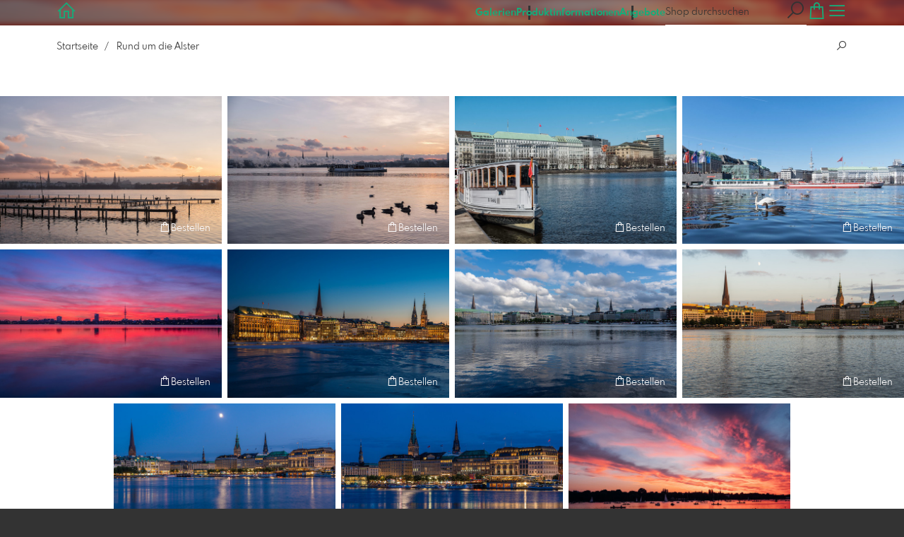

--- FILE ---
content_type: text/html; charset=utf-8
request_url: https://shop.hamburg-fotos.com/1812685/rund-um-die-alster?l=de
body_size: 21851
content:
<!DOCTYPE html>
<!--[if lt IE 8]>  <html class="lte9 "> <![endif]-->
<!--[if IE 8]>     <html class="lte9 "> <![endif]-->
<!--[if IE 9]>     <html class="lte9 "> <![endif]-->
<!--[if !IE]><!--> <html class="" lang="de"><!--<![endif]-->
<head>
  <title>Rund um die Alster | Hamburg Fotos - Realisiert mit Pictrs.com</title>
<meta name="description" content="Hamburg Fotos">
<meta property="og:title" content="Rund um die Alster | Hamburg Fotos - Realisiert mit Pictrs.com">
<meta property="og:description" content="Hamburg Fotos">
<meta property="og:type" content="website">
<meta property="og:url" content="https://shop.hamburg-fotos.com/1812685/rund-um-die-alster?l=de">
<meta property="og:image" content="https://prev2.pictrs.com/c8b42bb0e755a1604649c0c3ad6ee55b/medium_X2174208.jpg?v=1739544235">
<meta name="twitter:title" content="Rund um die Alster | Hamburg Fotos - Realisiert mit Pictrs.com">
<meta name="twitter:description" content="Hamburg Fotos">
<meta name="twitter:card" content="gallery">
<meta name="twitter:image0:src" content="https://prev2.pictrs.com/c8b42bb0e755a1604649c0c3ad6ee55b/medium_X2174208.jpg?v=1739544235">
<meta name="twitter:image1:src" content="https://prev2.pictrs.com/5d80af3039f0df1ef199464b53378d8d/medium_DSCF3170-Bearbeitet.jpg?v=1739544226">
<meta name="twitter:image2:src" content="https://prev2.pictrs.com/ccf18e4133a47b658b0c47860c2f3084/medium_DSCF3194-Bearbeitet.jpg?v=1739544250">
<meta name="twitter:image3:src" content="https://prev2.pictrs.com/8b8459dcbace584d17c8872462316626/medium_H1191710.jpg?v=1739544190">
<meta name="twitter:image4:src" content="https://prev2.pictrs.com/2c0324c5a24942a469a0a5566094e088/medium_Hamburg_DSC04043.jpg?v=1739544243">
<meta name="twitter:image5:src" content="https://prev2.pictrs.com/d039327e8aa3b724a7cf2fe9a7470b84/medium_Hamburg_DSC07137.jpg?v=1739544191">
<meta name="twitter:image6:src" content="https://prev2.pictrs.com/4ceedbf7d2aec18173686336f25b36e5/medium_Hamburg_DSC07488.jpg?v=1739544206">
<meta name="twitter:image7:src" content="https://prev2.pictrs.com/7ffae604bf5f03b7281986b159492b0a/medium_Hamburg_DSC07536.jpg?v=1739544184">
<meta name="twitter:image8:src" content="https://prev2.pictrs.com/018420b4bc7897a6ff2b150ea4f8b49c/medium_Hamburg_DSC07549.jpg?v=1739544199">
<meta name="twitter:image9:src" content="https://prev2.pictrs.com/4389ceff26ddb94d0f3627052ecd4bdd/medium__DSF1050-Bearbeitet.jpg?v=1739544204">

<meta http-equiv="Content-Type" content="text/html; charset=utf-8" />
<meta name="viewport" content="width=device-width, initial-scale=1.0">
<meta name="generator" content="Pictrs.com" />
<meta name="csrf-param" content="authenticity_token" />
<meta name="csrf-token" content="6Wg1ovB08lzHyWU43-mikhSERZ4ooOT2LcYKAAdif2lNEmFVORcLp975tOCoIFdEx3yQyyAKxQb4wQVQ_i9nBA" />
<link rel="icon" type="image/png" href="/favicons/favicon-fe.png">
<link rel="apple-touch-icon" href="/favicons/favicon-fe.png">
<meta name="apple-mobile-web-app-title" content="Hamburg Fotos">
    <link rel="canonical" href="https://shop.hamburg-fotos.com/1812685/rund-um-die-alster?l=de">
      <link rel="alternate" href="https://shop.hamburg-fotos.com/m/1812685/rund-um-die-alster?l=de" media="only screen and (max-width: 640px)">


<link rel="stylesheet" media="all" href="/assets/vendor_imports/shop_gallery_v5-499e9369d800c8b2f65d1ff78259367080d9f093d14c719fb06c39af488dc655.css" />



  <style id="highlightcolor-styles-static">
    :root {
      --hc:            #B31A0B;
      --hc-darker:     rgb(153,22,9);
      --hc-box-shadow: rgba(179,26,11,0.35);
      --hc-transp:     rgba(179,26,11,0);
    }

      .startpage-header .bg-image-overlay { background-image: url('https://si.pictrs.com/a3e2656895f7737c339238ebdafabb4a/hd_Hamburg_DSC07348.jpg'); }
      .startpage-searchbox .bg-image-overlay { background-image: url('https://si.pictrs.com/e2d073ff1f23e69cd3b74beb70ee1bd5/hd_suche_vorlage_01.jpg'); }
</style>


<link rel="stylesheet" media="all" href="/assets/shop_gallery_v5/index-395fc31b48db36e75e3e07ace125dc303a76ab21c1f41a016e2b42be4f901afa.css" />




  <script>
      var gaProps = ["G-D24WTXD6E5","G-M6H14RRLG3"];

      function gaDisableStr(prop) {
        return 'ga-disable-' + prop;
      }

      gaProps.forEach(function(prop) {
        var disableStr = gaDisableStr(prop);
        if (document.cookie.indexOf(disableStr + '=true') > -1) {
          window[disableStr] = true;
        }
      });

      function gaOptout() {
        gaProps.forEach(function(prop) {
          var disableStr = gaDisableStr(prop);
          document.cookie = disableStr + '=true; expires=Thu, 31 Dec 2099 23:59:59 UTC; path=/';
          window[disableStr] = true;
        });
      }

      window.dataLayer = window.dataLayer || [];
      function gtag(){dataLayer.push(arguments);}
      gtag('js', new Date());
      gaProps.forEach(function(prop) {
        gtag('config', prop, { 'anonymize_ip': true, 'link_attribution': true });
      });
      gtag('consent', 'default', {
        'ad_storage':         'denied',
        'analytics_storage':  'denied',
        'ad_personalization': 'denied',
        'ad_user_data':       'denied'
      });
          gtag('consent', 'update', {
      'ad_storage':         'granted',
      'analytics_storage':  'granted',
      'ad_personalization': 'granted',
      'ad_user_data':       'granted'
    });

     
  </script>

    <script async src="https://www.googletagmanager.com/gtag/js?id=G-D24WTXD6E5"></script>
 




</head>
<body class="shop-footer-dark js-is-v5" data-shop-id="262541245" data-album-id="1812685" data-album-url="/1812685/rund-um-die-alster?l=de" data-album-title="Rund um die Alster" data-show-large-preview="true" data-images-count="11" data-images-count-for-album-package="11" data-album-package-basket-text="alle 11 Bilder aus der Galerie &quot;&lt;a href=&quot;https://shop.hamburg-fotos.com/1812685/rund-um-die-alster?l=de&quot;&gt;Rund um die Alster&lt;/a&gt;&quot;">
  <div id="nav-main-wrap" class="hide">
    <ul id="nav-main" class="nav-main js-act-on-nav-links">
      <li>
        <a href="https://shop.hamburg-fotos.com/?l=de" class="js-home-link home-text ignore-hc ">
          <span class="home-link-fallback">Hamburg Fotos</span>
          <span class="home-link-text js-home-link-text hide"></span>
        </a>
        <button id="nav-main-close" class="nav-main-close btn btn-link btn-link-slim ignore-hc">
          <span class="las la-times"></span>
        </button>
      </li>

      <li class="js-header-pages-item"><a class="ignore-hc" href="https://shop.hamburg-fotos.com/productinfos?l=de">Produktinformationen</a></li><li class="js-header-pages-item"><a class="ignore-hc" href="https://shop.hamburg-fotos.com/page/angebote?l=de">Angebote</a></li>

        <li id="nav-main-album-loading" class="nav-main-album-loading" data-url="https://shop.hamburg-fotos.com/album_nav?l=de" data-error-text="Galerien konnten nicht geladen werden :(">
          Galerien werden geladen
          <div id="nav-loading-spinner" class="nav-loading-spinner acts-on-hc-border"></div>
        </li>
    </ul>

    <div id="nav-main-backdrop" class="nav-main-backdrop"></div>
  </div>

  <div id="modal-order" class="modal modal-order " tabindex="-1" data-backdrop="static">
  <div class="modal-dialog">
    <div class="modal-content">


      <div class="modal-order-col image-preview">
        <div class="image-preview-header">
          <button class="btn btn-link btn-link-slim no-focus-outline link-color-inherit image-preview-close" type="button" data-dismiss="modal" aria-hidden="true">
            <span class="las la-arrow-left icon-l"></span>
          </button>

          <div class="show-on-wishlist hide-on-download-requested">
            Zur <a class="link-color-inherit" href="https://shop.hamburg-fotos.com/basket?l=de&amp;src=si_info_pane">Merkliste</a> hinzugefügt
          </div>

          <div class="show-in-cart">
            Zum <a class="link-color-inherit" href="https://shop.hamburg-fotos.com/basket?l=de&amp;src=si_info_pane">Warenkorb</a> hinzugefügt
          </div>


                          <button id="order-add-to-wishlist" class="btn btn-link btn-link-slim no-focus-outline link-color-inherit order-add-to-wishlist" title="Auf die Merkliste" data-toggle="tooltip">
                <span class="lar la-heart icon-l"></span>
              </button>


              <a class="link-color-inherit order-link-to-cart" href="https://shop.hamburg-fotos.com/basket?l=de&amp;src=si_info_pane" title="Zum Warenkorb" data-toggle="tooltip">
                <span class="las la-shopping-bag icon-l"></span>
                <span class="hide-on-empty-basket alert-cart-counter alert-cart-counter-badge acts-on-hc-bg acts-on-hc-bg-hover js-alert-cart-counter">0</span>
              </a>


              <button id="order-select-product" class="btn btn-primary">
                <span class="las la-cart-arrow-down"></span>
                Bestellen
              </button>
        </div> 

        <div class="image-preview-main-and-details">
          <div class="image-preview-main">
            <div class="image-preview-img-and-nav" id="image-preview-img-and-nav">
               
                <button type="button" id="image-preview-prev" class="image-preview-nav-btn btn btn-link btn-link-slim no-focus-outline link-color-inherit acts-on-hc-hover">
                  <span class="las la-angle-left icon-l"></span>
                </button>

              <div id="image-preview-img-outer" class="image-preview-img-outer si-allow-zoom">
                <div id="image-preview-slider" class="swiper">
                  <div class="swiper-wrapper">
                    <template id="image-preview-slider-templ-image">
                      <div class="swiper-slide js-swiper-slide">
                        <div class="image-preview-img-zoom js-image-preview-img-zoom" style="background-image:url('{{largeUrl}}')"></div>
                        <img src="{{src}}" class="image-preview-img js-image-preview-img" alt="{{{alt}}}">
                        <div class="swiper-lazy-preloader"></div>
                      </div>
                    </template>
                    <template id="image-preview-slider-templ-video">
                      <div class="swiper-slide">
                        <video class="image-preview-video swiper-no-swiping js-image-preview-video" controls="controls" controlsList="nodownload" poster="{{poster}}"> 
                          <source type="video/mp4" src="{{src}}">
                        </video>
                      </div>
                    </template>
                  </div>
                </div>
              </div>

               
                <button type="button" id="image-preview-next" class="image-preview-nav-btn btn btn-link btn-link-slim no-focus-outline link-color-inherit acts-on-hc-hover">
                  <span class="las la-angle-right icon-l"></span>
                </button>
            </div>

              <p class="image-preview-nums">
                <span id="image-preview-num-current"></span>
                /
                <span id="image-preview-num-sum"></span>
              </p>
          </div> 


          <button id="image-preview-toggle-details" class="image-preview-toggle-details acts-on-hc btn btn-link btn-link-slim no-focus-outline link-color-inherit" type="button" data-toggle="tooltip" title="Bild-Informationen">
            <svg class="js-image-preview-hide-icon image-preview-icon" fill="none" height="24" viewBox="0 0 24 24" width="24" xmlns="http://www.w3.org/2000/svg">
              <g clip-rule="evenodd" fill="#000000" fill-rule="evenodd" transform="matrix(1.125,0,0,1.125,-1.5,-1.5)">
                <path d="M20,20L20,4L4,4L4,20L20,20ZM18.5,18.5L16,18.5L16,5.5L18.5,5.5L18.5,18.5ZM14.5,5.5L14.5,18.5L5.5,18.5L5.5,5.5L14.5,5.5Z" />
              </g>
              <g transform="matrix(1.125,0,0,1.125,-1.5,-1.5)">
                <path d="M10.443,12.004L7.97,9.53L9.03,8.47L12.565,12.004L9.031,15.538L7.97,14.477L10.443,12.004Z" />
              </g>
            </svg>

            <svg class="js-image-preview-show-icon image-preview-icon hide" fill="none" height="24" viewBox="0 0 24 24" width="24" xmlns="http://www.w3.org/2000/svg">
              <g clip-rule="evenodd" fill="#000000" fill-rule="evenodd" transform="matrix(1.125,0,0,1.125,-1.5,-1.5)">
                <path d="M20,20L20,4L4,4L4,20L20,20ZM18.5,18.5L16,18.5L16,5.5L18.5,5.5L18.5,18.5ZM14.5,5.5L14.5,18.5L5.5,18.5L5.5,5.5L14.5,5.5Z" />
              </g>
              <g transform="matrix(-1.125,-1.37773e-16,1.37773e-16,-1.125,21.6012,25.5084)">
                <path d="M10.443,12.004L7.97,9.53L9.03,8.47L12.565,12.004L9.031,15.538L7.97,14.477L10.443,12.004Z" />
              </g>
            </svg>
          </button>

          <div id="image-details" class="image-details">
            <div id="image-details-scroll-wrap" class="image-details-scroll-wrap">

              <div class="image-details-alert image-details-alert-on-video">
                Das ist eine <br>verkleinerte <b>Vorschau des Videos</b>.
              </div>


              <h1 class="image-title text-h2 " id="image-title"></h1>

              <dl>
                <dt>Galerie</dt>
                <dd><a id="image-details-album-title" href='#' title="Zur Galerie"></a></dd>
                <dt class="js-image-details-optional js-image-details-description">Beschreibung</dt>
                <dd class="js-image-details-optional js-image-details-description"></dd>
                <dt class="js-image-details-optional js-image-details-copyright">Copyright</dt>
                <dd class="js-image-details-optional js-image-details-copyright"></dd>
                <dt class="js-image-details-optional js-image-details-keywords">Keywords</dt>
                <dd class="js-image-details-optional js-image-details-keywords"></dd>
                <dt class="js-image-details-optional js-image-details-takenat details-taken_at">Aufnahmedatum</dt>
                <dd class="js-image-details-optional js-image-details-takenat details-taken_at"></dd>
                <dt class="js-image-details-optional js-image-details-origres ">Auflösung des Originals</dt>
                <dd class="js-image-details-optional js-image-details-origres "></dd>
                <dt class="js-image-details-optional js-image-details-startnumbers">Startnummern</dt>
                <dd id="image-details-startnumbers" class="js-image-details-optional js-image-details-startnumbers" data-startnumbers-remove-url="" data-startnumbers-empty-text="(noch keine vorhanden)"></dd>
                <dt class="js-image-details-optional js-image-details-gmaps-link ">Aufnahmeort:</dt>
                <dd class="js-image-details-optional js-image-details-gmaps-link ">
                  <a id="image-details-gmaps-link" target="_blank" href='#' title="Koordinaten anzeigen">
                    auf Google Maps zeigen
                    <span class="las la-external-link-alt"></span>
                  </a>
                </dd>
              </dl>

                <div id="social-media-items-image" class="social-media-items-image js-social-media-wrap ">
                  <a class="link-color-inherit no-focus-outline social-media-item social-media-item-mail js-social-media-item" target="_blank" rel="nofollow" data-base-url="mailto:?subject=Ich%20empfehle%20dieses%20Bild...&amp;body=__url__" href="mailto:?subject=Ich%20empfehle%20dieses%20Bild...&amp;body=__url__"><svg xmlns="http://www.w3.org/2000/svg" viewBox="0 0 512 512"><path d="M64 112c-8.8 0-16 7.2-16 16l0 22.1L220.5 291.7c20.7 17 50.4 17 71.1 0L464 150.1l0-22.1c0-8.8-7.2-16-16-16L64 112zM48 212.2L48 384c0 8.8 7.2 16 16 16l384 0c8.8 0 16-7.2 16-16l0-171.8L322 328.8c-38.4 31.5-93.7 31.5-132 0L48 212.2zM0 128C0 92.7 28.7 64 64 64l384 0c35.3 0 64 28.7 64 64l0 256c0 35.3-28.7 64-64 64L64 448c-35.3 0-64-28.7-64-64L0 128z"/></svg></a>
                  <a class="link-color-inherit no-focus-outline social-media-item social-media-item-facebook js-social-media-item" target="_blank" rel="nofollow" data-base-url="https://www.facebook.com/sharer/sharer.php?u=__url__" href="https://www.facebook.com/sharer/sharer.php?u=__url__"><svg xmlns="http://www.w3.org/2000/svg" viewBox="0 0 320 512"><path d="M80 299.3V512H196V299.3h86.5l18-97.8H196V166.9c0-51.7 20.3-71.5 72.7-71.5c16.3 0 29.4 .4 37 1.2V7.9C291.4 4 256.4 0 236.2 0C129.3 0 80 50.5 80 159.4v42.1H14v97.8H80z" /></svg></a>
                  <a class="link-color-inherit no-focus-outline social-media-item social-media-item-twitter js-social-media-item" target="_blank" rel="nofollow" data-base-url="https://twitter.com/intent/tweet?text=__text__&amp;url=__url__&amp;lang=de&amp;via=" href="https://twitter.com/intent/tweet?text=__text__&amp;url=__url__&amp;lang=de&amp;via="><svg xmlns="http://www.w3.org/2000/svg" viewBox="0 0 512 512"><path d="M389.2 48h70.6L305.6 224.2 487 464H345L233.7 318.6 106.5 464H35.8L200.7 275.5 26.8 48H172.4L272.9 180.9 389.2 48zM364.4 421.8h39.1L151.1 88h-42L364.4 421.8z" /></svg></a>
                </div>

              <div class="si-footer-links">
                <p>
                  <a class="link-color-inherit" id="report-image" href="#">Bild melden</a>
                </p>
                <p>
                  <a class="link-color-inherit" href="https://shop.hamburg-fotos.com/impressum?l=de">Impressum</a>
                  /
                  <a class="link-color-inherit" href="https://shop.hamburg-fotos.com/privacy?l=de">Datenschutz</a>
                </p>
              </div>
            </div>
          </div>
        </div>
      </div>


      <div id="order-layer" class="modal-order-col order-layer">

        <button id="order-layer-back" class="btn btn-link btn-link-slim no-focus-outline link-color-inherit btn-back">
          <span class="las la-arrow-left icon-l"></span>
        </button>

        <button class="btn btn-link btn-link-slim no-focus-outline link-color-inherit btn-close" data-dismiss="modal">
          <span class="las la-times icon-l"></span>
        </button>

        <div id="option-popover-container" class="option-popover-container"></div>

        <div class="order-layer-inner" data-failed-loading="Fehler! Bild ist u.U. nicht mehr vorhanden :(" data-missing-allowed-product="Kein passendes Produkt gefunden :(" data-loading="Lädt..." data-not-allowed="Fehler! Zugriff wurde verweigert :(">
          <div class="product-category-chooser-center">
            <div id="product-category-chooser-scroller" class="more-wrap more-wrap-width js-more-wrap">
              <ul id="product-category-chooser" class="product-category-chooser nano-content" data-pt-src="https://shop.hamburg-fotos.com/productcategories?l=de" data-pc-src="https://shop.hamburg-fotos.com/productcategory?l=de">
                <li id="product-category-template" class="hidden js-product-category js-product-category-pt-##pt-hash####video-class##">
                  <a id="product-category-##pc-id##-##pt-hash##" class="js-product-category-link link-color-inherit" href="#" data-id="##pc-id##" data-pt-hash="##pt-hash##" data-has-tile-format="##has-tile-format##" data-is-digital="##is-digital##" data-is-sticker="##is-sticker##" data-show-matte-option="##show-matte-option##" data-is-postcard="##is-postcard##" data-hide-variable-info="##hide-variable-info##">
                      <span class="categoryicon categoryicon-##icon-class##"></span>
                      ##name##
                  </a>
                </li>
              </ul>
              <button id="product-category-chooser-scroll-left" class="product-category-chooser-scroll-left btn btn-link btn-link-slim no-focus-outline link-color-inherit">
                <span class="las la-angle-left icon-l"></span>
              </button>
              <button id="product-category-chooser-scroll-right" class="product-category-chooser-scroll-right btn btn-link btn-link-slim no-focus-outline link-color-inherit">
                <span class="las la-angle-right icon-l"></span>
              </button>
            </div>
          </div>

          <div class="product-details">
            <p id="product-details-category-hint" class="product-details-category-hint">
              <span class="las la-arrow-up icon-l"></span>
              <span class="product-details-category-hint-text">Hier können Sie eine Produktkategorie wählen!</span>
              <a id="close-category-hint" href="#">Hinweis schließen</a>
            </p>

            <div id="product-preview" class="product-preview">
              <p class="product-details-image-count"><span id="into-basket-image-count">9</span> Bilder ausgewählt</p>
              <div id="multiple-preview-wrap" class="multiple-preview-wrap"></div>

              
<div class="preview-wrap">
  <img id="preview-wrap-img" class="preview-wrap-img" src="">
</div>

<p class="product-crop-orientation">
  <span class="show-on-horizontal"><a href="#" class="crop-orientation-change" data-value="vertical">Zu Hochformat ändern</a></span>
  <span class="show-on-vertical"><a href="#" class="crop-orientation-change" data-value="horizontal">Zu Querformat ändern</a></span>
  <span class="show-on-horizontal-only">nur Querformat erlaubt</span>
  <span class="show-on-vertical-only">nur Hochformat erlaubt</span>
</p>

<p id="variable-size-info" class="variable-size-info">
  (Maße angepasst: ca. <span id="variable-info-short"></span>x<span id="variable-info-long"></span>)
</p>

<div id="resolve-size-wrap" class="resolve-size-wrap text-center">
  <p class="product-details-header resolve-size-help-wrap">
    <span class="hide-on-allow-frame">Ausschnitt</span>
    <span class="show-on-allow-frame">Umschlag</span>
    <span id="resolve-size-help" class="las la-info-circle acts-on-hc-hover" data-title="Was ist das?" data-trigger="hover" data-placement="top" data-content='&lt;div class=&quot;resolve-size-help-option show-on-allow-crop&quot;&gt;&lt;img class=&quot;resolve-size-help-image&quot; src=&quot;/assets/fe/order_modal/resolve_size_crop-022e0e5763267fffecf12c29278c5cc8d97c93df580fb5b0c1044d519a898dcb.svg&quot; /&gt; &lt;strong&gt;Motiv beschneiden:&lt;/strong&gt; Wählen Sie aus, welcher Teil vom Motiv zu sehen sein soll.&lt;/div&gt;&lt;div class=&quot;resolve-size-help-option show-on-allow-fit-format&quot;&gt;&lt;img class=&quot;resolve-size-help-image&quot; src=&quot;/assets/fe/order_modal/resolve_size_fit-aff28bf80ae61cbc98d7116adac8e888810e8c6a16f912b1ffff7b4b82b46535.svg&quot; /&gt; &lt;strong&gt;Motiv einpassen:&lt;/strong&gt; Das Motiv bleibt komplett zu sehen, das Bild enthält jedoch weiße Ränder.&lt;/div&gt;&lt;div class=&quot;resolve-size-help-option show-on-allow-variable-size&quot;&gt;&lt;img class=&quot;resolve-size-help-image&quot; src=&quot;/assets/fe/order_modal/resolve_size_variable-cabaf9baff6827038446d806035562debcee1865af670db9c4eae04072f4f25b.svg&quot; /&gt; &lt;strong&gt;Variable Länge:&lt;/strong&gt; Weicht von der Standard-Bildgröße ab, jedoch wird das Motiv ohne Beschnitt gedruckt.&lt;/div&gt;&lt;div class=&quot;resolve-size-help-option show-on-allow-frame&quot;&gt;&lt;img class=&quot;resolve-size-help-image&quot; src=&quot;/assets/fe/order_modal/canvas_reflect-6c426c32a99b19f86bb25e3218b756d68a5f2d260aac782ee1626f5b82d4a912.png&quot; /&gt; &lt;strong&gt;Rand spiegeln:&lt;/strong&gt; Der seitliche Rand der Leinwand wird mit dem gespiegelten Motiv bedruckt.&lt;/div&gt;&lt;div class=&quot;resolve-size-help-option show-on-allow-frame&quot;&gt;&lt;img class=&quot;resolve-size-help-image&quot; src=&quot;/assets/fe/order_modal/canvas_turndown-0e04aad4ae05f295bb25df95a2931f5d8fe0e0a7a38d8a67a312c43eeaa6299c.png&quot; /&gt; &lt;strong&gt;Motiv umschlagen:&lt;/strong&gt; Das Motiv wird umgeschlagen, auch der Rand der Leinwand ist bedruckt.&lt;/div&gt;&lt;div class=&quot;resolve-size-help-option show-on-allow-frame&quot;&gt;&lt;img class=&quot;resolve-size-help-image&quot; src=&quot;/assets/fe/order_modal/canvas_white-8905e3791dfe376a49ad73b097bffdf2ba99bfa2a81c7d7211f1c5fb5f9868e8.png&quot; /&gt; &lt;strong&gt;Weißer Rand:&lt;/strong&gt; Der seitliche Rand der Leinwand ist weiß. Aufgrund der manuellen Fertigung wird das Motiv leicht umgeschlagen.&lt;/div&gt;' data-html="true" tabindex="0"></span>
  </p>

  <div class="btn-group resolve-size-group" data-toggle="buttons">
    <label class="btn btn-default btn-functional btn-white js-resolve-by-label show-on-allow-crop" title="Motiv beschneiden">
      <input type="radio" name="resolve-by" class="js-resolve-by-input" id="resolve-by-crop" value="crop">
      <svg width="20" height="20" viewbox="0 0 20 20" fill="none" xmlns="http://www.w3.org/2000/svg">
<path fill-rule="evenodd" clip-rule="evenodd" d="M3.33367 0V3.33367H0V5H3.33367V16.6663H15V20H16.6663V16.6663H20V15H6.19787L15 6.19787V14.1668H16.6663V4.53053L19.7653 1.4326L18.5664 0.23373L15.4685 3.33367H5.83317V5H13.8021L5 13.8021V0H3.33367Z" fill="#333333"></path>
</svg>

      Beschneiden
    </label>
    <label class="btn btn-default btn-functional btn-white js-resolve-by-label show-on-allow-fit-format" title="Motiv einpassen">
      <input type="radio" name="resolve-by" class="js-resolve-by-input" id="resolve-by-fit" value="fit">
      <svg width="23" height="20" viewbox="0 0 23 20" fill="none" xmlns="http://www.w3.org/2000/svg">
<path fill-rule="evenodd" clip-rule="evenodd" d="M17.769 20H0V0H22.446V20H17.769ZM20.5744 18.3355V1.66849H17.769V18.3355H20.5744ZM15.8995 18.3355V1.66849H6.54555V18.3355H15.8995ZM1.87058 18.3355H4.67596V1.66849H1.87158V18.3355H1.87058Z" fill="#333333"></path>
</svg>

      Einpassen
    </label>
    <label class="btn btn-default btn-functional btn-white js-resolve-by-label show-on-allow-variable-size" title="Papier anpassen">
      <input type="radio" name="resolve-by" class="js-resolve-by-input" id="resolve-by-variable" value="variable">
      <svg width="22" height="20" viewbox="0 0 22 20" fill="none" xmlns="http://www.w3.org/2000/svg">
<path fill-rule="evenodd" clip-rule="evenodd" d="M21.1432 20H0V0H21.1432V20ZM14.9774 16.625H16.7374V18.3351H19.3813V1.66971H16.7374V3.35095H14.9774V1.66971H1.76194V18.337H14.9774V16.627V16.625ZM16.7374 14.7613H14.9774V12.8206H16.7374V14.7613ZM16.7374 10.9569H14.9774V9.0172H16.7374V10.9569ZM16.7374 7.15342H14.9774V5.21376H16.7374V7.15439V7.15342Z" fill="#333333"></path>
</svg>

      Variable Länge
    </label>
    <label class="btn btn-default btn-functional btn-white js-resolve-by-label show-on-allow-frame" title="Leinwand mit Rahmenspiegelung">
      <input type="radio" name="resolve-by" class="js-resolve-by-input" id="resolve-by-canvas-reflect" value="canvas-reflect">
      <img src="/assets/fe/order_modal/canvas_reflect-6c426c32a99b19f86bb25e3218b756d68a5f2d260aac782ee1626f5b82d4a912.png">
      Rand spiegeln
    </label>
    <label class="btn btn-default btn-functional btn-white js-resolve-by-label show-on-allow-frame" title="Leinwand mit Rahmenumschlag">
      <input type="radio" name="resolve-by" class="js-resolve-by-input" id="resolve-by-canvas-noframe" value="canvas-noframe">
      <img src="/assets/fe/order_modal/canvas_turndown-0e04aad4ae05f295bb25df95a2931f5d8fe0e0a7a38d8a67a312c43eeaa6299c.png">
      Motiv umschlagen
    </label>
    <label class="btn btn-default btn-functional btn-white js-resolve-by-label show-on-allow-frame" title="Leinwand ohne Rahmenumschlag">
      <input type="radio" name="resolve-by" class="js-resolve-by-input" id="resolve-by-canvas-frame" value="canvas-frame">
      <img src="/assets/fe/order_modal/canvas_white-8905e3791dfe376a49ad73b097bffdf2ba99bfa2a81c7d7211f1c5fb5f9868e8.png">
      Weißer Rand
    </label>
    <label class="btn btn-default btn-functional btn-white js-resolve-by-label hide" title="Motivverhältnis entspricht Formatverhältnis">
      <input type="radio" name="resolve-by" class="js-resolve-by-input" id="resolve-by-match" value="match">
    </label>
  </div>
</div>

            </div>

            <div id="product-format-wrap" class="product-format">
              <div id="product-info-wrap" class="product-info-wrap">
                <div id="product-info-template" class="product-info">
                  <div class="product-info-title-wrap">
                    <span class="product-info-title mr-2">##title##</span>

                    <small class="hide-on-info product-info-more-on-sm ml-auto">
                      <button class="btn btn-link btn-link-slim no-focus-outline link-color-inherit js-product-info-toggle">
                        Mehr Informationen
                      </button>
                    </small>

                    <button class="btn btn-link btn-link-slim no-focus-outline link-color-inherit js-product-info-toggle ml-auto hide-on-info product-info-more-on-lg">
                      <span class="las la-info-circle icon-l"></span>
                    </button>

                    <button class="btn btn-link btn-link-slim no-focus-outline link-color-inherit js-product-info-toggle ml-auto show-on-info">
                      <span class="las la-times icon-l"></span>
                    </button>
                  </div>

                  <p class="hide-on-info product-info-more-on-lg">
                    ##teaser## …
                    <button class="btn btn-link btn-link-slim no-focus-outline link-color-inherit product-info-show-full js-product-info-toggle">Mehr Informationen</button>
                  </p>

                  <div class="product-info-full show-on-info">
                    



  <h3 class="js-productinfo-header">##header##</h3>
##text##

  <h3 class="js-productinfo-header2">##header2##</h3>
  <div class="js-productinfo-text2">##text2##</div>

  <iframe class="js-productinfo-video" style="width:400px; height:225px" src="" data-src="https://www.youtube.com/embed/##video-id##?controls=0&amp;version=3&amp;loop=1&amp;modestbranding=1&amp;rel=0&amp;showinfo=0&amp;showsearch=0&amp;iv_load_policy=3&amp;wmode=transparent&amp;cc_load_policy=1&amp;enablejsapi=1" border="0"></iframe>

  <img src="" data-src="##img-src##" class="js-productinfo-img">


                    <p>
                      <button class="btn btn-link btn-link-slim no-focus-outline link-color-inherit product-info-hide-full js-product-info-toggle">Produktinformationen wieder ausblenden</button>
                    </p>
                  </div>
                </div>
              </div>

              
<div class="product-format-list hide-on-info">
  <p class="product-details-top-label" id="product-details-top-label" data-separator-text="Abweichende Formate:">
    <span class="product-details-header">Format:</span>

    

</p>
  <div class="product-short-desc-text js-product-short-desc-text"></div>

  <div class="more-wrap more-wrap-height js-more-wrap">
    <div id="product-chooser-list" class="product-chooser-list"></div>
  </div>

  <div class="product-chooser-enlarge">
    <button class="btn btn-link btn-link-slim no-focus-outline link-color-inherit hide-on-info js-product-chooser-enlarge">
      <span class="las la-angle-down hide-on-chooser-enlarged"></span>
      <span class="las la-angle-up show-on-chooser-enlarged"></span>
    </button>
  </div>

</div>

              
<div class="product-format-tiles hide-on-info">
  <p class="product-details-top-label">
    <span class="product-details-header">Produkt:</span>

    

</p>
  <div class="product-short-desc-text js-product-short-desc-text"></div>

  <div class="more-wrap more-wrap-height js-more-wrap">
    <div id="product-chooser-tiles" class="product-chooser-tiles"></div>
  </div>

  <div class="product-chooser-enlarge">
    <button class="btn btn-link btn-link-slim no-focus-outline link-color-inherit hide-on-info js-product-chooser-enlarge">
      <span class="las la-angle-down hide-on-chooser-enlarged"></span>
      <span class="las la-angle-up show-on-chooser-enlarged"></span>
    </button>
  </div>

    <p id="product-base-template" class="product-base js-product-base js-product-base-pc-##pc-id##-##pt-hash####video-class##" data-index="##index##" data-atts="">
      <img src="" data-src="##img-src##">
      <span class="product-base-name">##name##</span>
      <span class="product-base-human-ratio ##ratioClass##">##humanRatio##</span>
      <span class="product-base-price"></span>
    </p>
</div>


              <div id="optiongroup-wrap" class="optiongroup-wrap hide-on-info hide-on-chooser-enlarged allow-sw">
                <div id="optiongroup-template" class="optiongroup js-optiongroup-pc-##pc-id##-##pt-hash####video-class##">
                  <p class="product-details-header js-optiongroup-name">##title##</p>
                  <div class="btn-group" data-toggle="buttons">##options##</div>
                </div>
                <label id="option-template" class="btn btn-default btn-functional active js-option-label">
                  <input type="radio" name="product_option[##num##]" value="##value##" data-checked> ##title##
                </label>
              </div>

              <div class="into-basket-wrap">
                <div class="into-basket-amount">
                  <p class="product-details-header">Menge</p>
                  <div class="amount-input-wrap hide-on-category-hint"><input id="into-basket-amount" class="form-control" min="1" max="99" type="number" value="1"><span>Stück</span></div><span class="amount-text-only">1 Stück</span>
                </div>

                <div class="ml-auto text-right">
                    <div class="price-vat-text">
                      Preise inkl. MwSt., ggf. zzgl. Versand
                    </div>
                  <button id="into-basket-btn" class="btn btn-primary btn-lg hide-on-category-hint no-focus-outline" data-text-success="Bild wurde <a href=&quot;https://shop.hamburg-fotos.com/basket?l=de&quot;>in den Warenkorb</a> gelegt.">
                    <span class="las la-shopping-bag"></span>
                    <span class="hide-on-edit">in den Warenkorb</span>
                    <span class="show-on-edit">Änderungen speichern</span>
                    <span class="show-on-disabled">wird geladen...</span>
</button>                </div>
              </div> 
            </div> 
          </div>
        </div>
      </div>
    </div>
  </div>
</div>

  <a href="#" id="open-order-modal" class="hide" data-toggle="modal" data-target="#modal-order"></a>


  <div id="modal-continue" class="modal fade " tabindex="-1" role="dialog"><div class="modal-dialog flexify flex-column"><div class="modal-content modal-content-narrow">
    <div class="modal-header"><button type="button" class="btn btn-link btn-link-slim no-focus-outline link-color-inherit btn-close" data-dismiss="modal" aria-hidden="true"><span class="las la-times icon-l"></span></button><h4 class="modal-title">Bild erfolgreich in den Warenkorb gelegt!</h4></div>
    <div class="modal-body">
      <p>
        Wollen Sie weiter in der Galerie nach Fotos stöbern oder direkt zum Warenkorb um die Fotos zu bestellen?
      </p>
    </div>
    <div class="modal-footer modal-footer-cta-wrapper">
        <button type="button" class="btn btn-default" data-dismiss="modal">Weitershoppen</button>
      <a id="modal-continue-basket-link" href="https://shop.hamburg-fotos.com/basket?l=de&amp;src=continue_modal" class="btn btn-primary">
        <span class="las la-shopping-bag"></span>
        Zum Warenkorb
      </a>
    </div>
</div></div></div>
<script>
  var RATIO_MATCH_TOLERANCE_PERCENT = 0.02;
  var DO_OPEN_ORDER_LAYER = false;
  var INITIAL_ORDER_CATEGORY = 0;
  var INITIAL_ORDER_BASIS = 0;
  var HIDE_CATEGORY_HINT = false;
  </script>


  <div id="packages-productinfo" class="modal fade " tabindex="-1" role="dialog" data-url="https://shop.hamburg-fotos.com/productinfo_by_ppitem?l=de"><div class="modal-dialog flexify flex-column"><div class="modal-content">
  <div class="modal-header"><button type="button" class="btn btn-link btn-link-slim no-focus-outline link-color-inherit btn-close" data-dismiss="modal" aria-hidden="true"><span class="las la-times icon-l"></span></button><h4 class="modal-title" id="packages-productinfo-header" data-default-text="Produktinformationen"></h4></div>
  <div id="packages-productinfo-body" class="modal-body packages-productinfo-body" data-loading-text="Lade Produktinformationen..." data-error-text="Leider ist ein Fehler aufgetreten :("></div>
  <div class="modal-footer"><button type="button" class="btn btn-default" data-dismiss="modal">Schließen</button></div>
</div></div></div>

  <div id="growler" class="growler"></div>


  
  
<header id="album-header" class="header album-header show-title show-description header-bg-image acts-on-hc-bg">
    <div class="bg-overlay bg-image-overlay is-blurred " style="background-image: url(&#39;https://prev2.pictrs.com/c8b42bb0e755a1604649c0c3ad6ee55b/large_X2174208.jpg?v=1739544235&#39;)"></div>
    <div class="bg-overlay bg-taint-overlay"></div>

  
<div id="header-top-bar-grid" class="header-top-bar-grid">
    <a href="https://shop.hamburg-fotos.com/?l=de" id="home-link" class="home-link js-home-link text-no-underline no-focus-outline header-top-icons-item ignore-hc acts-on-text-shadow  ">
      <span class="las la-home header-home-icon"></span>
      <p class="home-link-text js-home-link-text hide"></p>
      <img src="https://si.pictrs.com/4a548f9550d9006c1d32a61ed26efc34/medium_logo_template_die_fotografin.png" id="home-link-logo" class="home-link-logo hide" alt="Hamburg Fotos Logo">
    </a>

    <div id="header-pages-nav-wrap" class="header-pages-nav-wrap hide hide-under-m do-show">
      <ul class="header-pages-nav acts-on-text-shadow js-act-on-nav-links">
          <li class="js-header-pages-item"><a class="js-link-to-galleries-in-nav" href="#">Galerien</a></li>
        <li class="js-header-pages-item"><a href="https://shop.hamburg-fotos.com/productinfos?l=de">Produktinformationen</a></li><li class="js-header-pages-item"><a href="https://shop.hamburg-fotos.com/page/angebote?l=de">Angebote</a></li><li id="header-nav-more-link" class="hide"><a href="#">Mehr…</a></li>
      </ul>
    </div>

  <div id="header-top-icons" class="header-top-icons">
      <form class="js-acts-on-search-visibility header-search hide hide-under-m do-show" action="https://shop.hamburg-fotos.com/search?l=de">
        <input type="text" class="form-control acts-on-text-shadow ignore-hc" placeholder="Shop durchsuchen" name="term" autocomplete="nope">
        <button class="btn header-top-icons-item flex-no-shrink ignore-hc acts-on-text-shadow">
          <span class="las la-search"></span>
        </button>
      </form>
      <a href="#header-search-modal" class="js-acts-on-search-visibility header-search-trigger hide hide-over-m do-show header-top-icons-item ignore-hc acts-on-text-shadow" data-toggle="modal">
        <span class="las la-search"></span>
      </a>

      <a href="https://shop.hamburg-fotos.com/basket?l=de&amp;src=top_icons" class="header-cart-icon header-top-icons-item ignore-hc acts-on-text-shadow">
        <span class="las la-shopping-bag"></span>
        <span class="alert-cart-counter alert-cart-counter-badge hide-on-empty-basket js-alert-cart-counter">0</span>
      </a>

      <button id="nav-main-toggle" class="btn btn-link btn-link-slim header-top-icons-item ignore-hc acts-on-text-shadow">
        <span class="las la-bars"></span>
      </button>
  </div>
</div> 


    <div class="album-header-meta">
        <h1 class="album-title album-title-header acts-on-text-shadow">Rund um die Alster</h1>
    </div>

  
</header>

<div id="header-search-modal" class="modal fade " tabindex="-1" role="dialog"><div class="modal-dialog flexify flex-column"><div class="modal-content"><div class="modal-header"><button type="button" class="btn btn-link btn-link-slim no-focus-outline link-color-inherit btn-close" data-dismiss="modal" aria-hidden="true"><span class="las la-times icon-l"></span></button><h4 class="modal-title">Durchsuchen Sie diesen Shop</h4></div>
<form action='https://shop.hamburg-fotos.com/search?l=de'>
<div class='input-group'>
<input autocomplete='nope' class='form-control' name='term' placeholder='Shop durchsuchen' type='text'>
<div class='input-group-btn'>
<button class='btn btn-primary'>
<span class='las la-search'></span>
</button>
</div>
</div>
</form>
</div></div></div>
<a id="sticky-cart" href="https://shop.hamburg-fotos.com/basket?l=de&amp;src=sticky_cart" class="sticky-cart link-color-inherit hide-on-empty-basket show-on-wishlist-only show-on-unfinished-packages-only">
  <span class="sticky-cart-inner">
    <span class="sticky-cart-icon-badge-wrap hide-on-empty-basket">
      <span class="las la-shopping-bag icon-l"></span>
      <span class="alert-cart-counter alert-cart-counter-badge acts-on-hc-bg js-alert-cart-counter">0</span>
    </span>
    <small id="sticky-cart-price" class="hide-on-empty-basket"></small>

    <span class="sticky-cart-icon-badge-wrap show-on-wishlist-only">
      <span class="lar la-heart icon-l"></span>
      <span class="alert-cart-counter alert-cart-counter-badge acts-on-hc-bg js-alert-wishlist-counter">0</span>
    </span>

    <span class="sticky-cart-icon-badge-wrap show-on-unfinished-packages-only">
      <span class="las la-box icon-l"></span>
      <span class="alert-cart-counter alert-cart-counter-badge acts-on-hc-bg js-alert-unfinished-packages-counter">0</span>
    </span>
  </span>

  <span id="alert-cart-delete" class="alert-cart-delete las la-times hide-on-empty-basket" title="Warenkorb leeren" data-toggle="tooltip" data-placement="bottom" data-confirm="Wirklich alle Artikel aus dem Warenkorb entfernen?" data-growler-text-after="Warenkorb geleert"></span>
</a>



  
  <div class="main-album-breadcrumb-wrap bg-white flex flex-gap-2">
    <ul class="main-album-breadcrumb"><li class="breadcrumb-item"><a class="breadcrumb-item-link link-color-inherit" href="https://shop.hamburg-fotos.com/?l=de">Startseite</a></li><li class="breadcrumb-item">Rund um die Alster</li></ul>

      <a href="#album-searchbox" class="main-album-search-trigger flex-no-shrink ml-auto btn btn-link btn-link-slim no-focus-outline link-color-inherit hide do-show js-acts-on-search-visibility js-scroll-to">
        <span class="las la-search"></span>
      </a>
  </div>

  <div id="main-album" class="padded main-album bg-white hide-title hide-description ">
    




















      

      
      

      



        
        
<div id="album-images" class="album-images is-loading js-images-wrapper js-album-images-justify-large album-images-show-orderbutton" data-loading-text="Bilder werden geladen...">
  <script type="x-templ" id="templ-imageitem"><span class="imageitem js-imageitem {{ videoClass }}" id="imageItem_{{ id }}" data-id="{{ id }}">
  <div class="imageitem-inner js-imageitem-inner">
    <a class="thumba js-thumba{{ isVideo ? ' needs-play-button' : '' }}" href="{{ siUrl }}" title="{{ title }}" style="{{ styles }}{{ aspectRatioStyles }}">
      <img class="picthumbs not-loaded js-picthumbs" src="" data-echo="{{ src }}" width="{{ imgW }}" height="{{ imgH }}" alt="{{ alt }}" style="{{ aspectRatioStyles }}">
    </a>
  </div>

    <div class="order-button-wrapper js-order-button-wrapper">
        <label class="selection-checkbox-wrap js-selection-checkbox-wrap imageitem-btn " for="selection-checkbox-{{ id }}" title="Bild auswählen" data-toggle="tooltip">
          <span class="las la-check"></span>
          <input class="js-selection-checkbox hide" id="selection-checkbox-{{ id }}" type="checkbox">
        </label>

        {% if (allowExtraDownload) { %}
          <a href="https://shop.hamburg-fotos.com/request_extra_download?hash_string=hash_string&amp;l=de" class="imageitem-btn ignore-hc js-imageitem-btn-extra-download" title="Download anfragen" data-remote="true" data-method="post" data-toggle="tooltip">
            <span class="las la-download"></span>
          </a>
        {% } %}



        <a class="orderbutton imageitem-btn ignore-hc no-focus-outline" href="#">
          <span class="las la-shopping-bag"></span>
          <span class="orderbutton-text">Bestellen</span>
        </a>
    </div>
</span>
</script>
  <script type="x-templ" id="templ-imageitem-marker-wishlist"><span class="badge-in-corner js-imageitem-badge js-imageitem-badge-wishlist" title="Dieses Foto ist auf Ihrer Wunschliste (klicken zum entfernen)">
  <span class="las la-heart"></span>
</span>
</script>
  <script type="x-templ" id="templ-imageitem-marker-cart"><span class="badge-in-corner js-imageitem-badge" title="Dieses Foto ist in Ihrem Warenkorb">
  <span class="las la-shopping-bag"></span> {{ num }}
</span>
</script>
</div>

        
          <div class="social-media has-full-width-divider js-social-media-wrap ">
    <h2 class="social-media-header">Diese Galerie teilen</h2>
    <div>
      <a class="link-color-inherit no-focus-outline social-media-item social-media-item-facebook js-social-media-item" target="_blank" rel="nofollow" href="https://www.facebook.com/sharer/sharer.php?u=https%3A%2F%2Fshop.hamburg-fotos.com%2F1812685%2Frund-um-die-alster%3Fl%3Dde"><svg xmlns="http://www.w3.org/2000/svg" viewBox="0 0 320 512"><path d="M80 299.3V512H196V299.3h86.5l18-97.8H196V166.9c0-51.7 20.3-71.5 72.7-71.5c16.3 0 29.4 .4 37 1.2V7.9C291.4 4 256.4 0 236.2 0C129.3 0 80 50.5 80 159.4v42.1H14v97.8H80z" /></svg></a>
      <a class="link-color-inherit no-focus-outline social-media-item social-media-item-twitter js-social-media-item" target="_blank" rel="nofollow" href="https://twitter.com/intent/tweet?text=Rund%20um%20die%20Alster&amp;url=https%3A%2F%2Fshop.hamburg-fotos.com%2F1812685%2Frund-um-die-alster%3Fl%3Dde&amp;lang=de&amp;via="><svg xmlns="http://www.w3.org/2000/svg" viewBox="0 0 512 512"><path d="M389.2 48h70.6L305.6 224.2 487 464H345L233.7 318.6 106.5 464H35.8L200.7 275.5 26.8 48H172.4L272.9 180.9 389.2 48zM364.4 421.8h39.1L151.1 88h-42L364.4 421.8z" /></svg></a>
    </div>
  </div>

        
        

      <div class="cards guarded">

        <form class="album-searchbox js-acts-on-search-visibility do-show card" id="album-searchbox" action="https://shop.hamburg-fotos.com/search?l=de" accept-charset="UTF-8" method="get">

      <h2>Galerie durchsuchen</h2>

      <p>Durchsuchen Sie diese Galerie gezielt nach bestimmten Bildern, um schnell fündig zu werden. Für eine umfassende Suche im gesamten Shop nutzen Sie die globale Suchfunktion in der Menüleiste.</p>

    <div class="input-group input-group-max-width card-footer">
        <input type="hidden" name="album_id" value="1812685">
      <input class="form-control" id="term" name="term" type="text" placeholder="Suchbegriff" autocomplete="nope">
      <div class="input-group-btn">
        <button class="btn btn-primary" type="submit">
          <span class="las la-search"></span>
        </button>
      </div>
    </div>

</form>




    </div>



 

     
  </div> 

  

  <div id="selection-info" class="fixed-bottom-layer guarded-simple-page hide">
  <h2 class="text-h4">Mehrfachauswahl</h2>

    <p class="mb-half">
      Es können mehrere Bilder ausgewählt werden, indem das Auswahlsymbol <span class="las la-check"></span> auf den einzelnen Bildern angeklickt wird.
    </p>

  <div class="flexify">
    <button class="btn btn-warning btn-sm js-selection-btn" data-mode="cancel">
      <span class="las la-times"></span>
      Abbrechen
    </button>

    <button id="selection-all-none" class="btn btn-sm">
      <span class="las la-check-double"></span>
      Alle Auswählen
    </button>

    <button class="btn js-selection-cta-wishlist js-selection-btn disabled ml-auto">
      <span class="lar la-heart"></span>
      <span class="js-selection-counter" data-single-text="1 Bild vormerken" data-multiple-text="{num} Bilder vormerken"></span>
    </button>

    <button class="btn btn-primary js-selection-cta-order js-selection-btn disabled">
      <span class="las la-cart-arrow-down"></span>
      <span class="js-selection-counter" data-single-text="1 Bild bestellen" data-multiple-text="{num} Bilder bestellen…"></span>
    </button>
  </div>
</div>

  <script>
  var ACTIVE_ALBUM_ID        = 1812685;
  var IFRAME_CHECK_URL       = '/service/is_in_iframe?l=de&amp;slug=hamburgfotos';
  var EXTRA_DOWNLOAD_ENABLED = false;
  var IMAGE_ITEMS_DATA       = {"692490156":{"allowDelete":false,"alt":"Blick über die Hamburger Außenalster | Blick über die Hamburger Außenalster - Realisiert mit Pictrs.com","filename":"DSCF3170-Bearbeitet","h170w":255,"h280w":419.672131147541,"h420w":629.5081967213115,"hash":"5d80af3039f0df1ef199464b53378d8d","headDescription":"Blick über die Hamburger Außenalster | Copyright: Andreas Kreutzer","headTitle":"Blick über die Hamburger Außenalster - Realisiert mit Pictrs.com","height":683,"id":692490156,"index":0,"info":{"title":"Blick über die Hamburger Außenalster","copyright":"Andreas Kreutzer","keywords":"\u003ca class=\"hashtag-link link-color-inherit\" href=\"https://shop.hamburg-fotos.com/search?hashtag=Alster\u0026amp;l=de\"\u003e#Alster\u003c/a\u003e \u003ca class=\"hashtag-link link-color-inherit\" href=\"https://shop.hamburg-fotos.com/search?hashtag=Au%C3%9Fenalster\u0026amp;l=de\"\u003e#Außenalster\u003c/a\u003e \u003ca class=\"hashtag-link link-color-inherit\" href=\"https://shop.hamburg-fotos.com/search?hashtag=Deutschland\u0026amp;l=de\"\u003e#Deutschland\u003c/a\u003e \u003ca class=\"hashtag-link link-color-inherit\" href=\"https://shop.hamburg-fotos.com/search?hashtag=Germany\u0026amp;l=de\"\u003e#Germany\u003c/a\u003e \u003ca class=\"hashtag-link link-color-inherit\" href=\"https://shop.hamburg-fotos.com/search?hashtag=Hamburg\u0026amp;l=de\"\u003e#Hamburg\u003c/a\u003e \u003ca class=\"hashtag-link link-color-inherit\" href=\"https://shop.hamburg-fotos.com/search?hashtag=Sonnenuntergang\u0026amp;l=de\"\u003e#Sonnenuntergang\u003c/a\u003e","takenat":"Sonntag, 28. Dezember 2014, 15:41 Uhr","description":"Blick über die Hamburger Außenalster"},"isVideo":false,"largeUrl":"https://prev2.pictrs.com/5d80af3039f0df1ef199464b53378d8d/large_DSCF3170-Bearbeitet.jpg?v=1739544226","mediumUrl":"https://prev2.pictrs.com/5d80af3039f0df1ef199464b53378d8d/medium_DSCF3170-Bearbeitet.jpg?v=1739544226","ratio":1.4988290398126465,"siUrl":"https://shop.hamburg-fotos.com/img/qakukf?l=de","srcSq280":"https://prev2.pictrs.com/5d80af3039f0df1ef199464b53378d8d/sq280_DSCF3170-Bearbeitet.jpg?v=1739544226","srcVideo":null,"styles":"background:\n    radial-gradient(farthest-side at 0% 0%,     #ADA7B1, transparent),\n    radial-gradient(farthest-side at 100% 0%,   #D6CCC9, transparent),\n    radial-gradient(farthest-side at 100% 100%, #B5977F, transparent),\n    radial-gradient(farthest-side at 0% 100%,   #5E5251, transparent);","title":"Blick über die Hamburger Außenalster","width":1024},"987392173":{"allowDelete":false,"alt":"Alsterdampfer | Hamburg Fotos - Realisiert mit Pictrs.com","filename":"DSCF3194-Bearbeitet","h170w":255,"h280w":419.672131147541,"h420w":629.5081967213115,"hash":"ccf18e4133a47b658b0c47860c2f3084","headDescription":"Hamburg Fotos | Copyright: Andreas Kreutzer","headTitle":"Alsterdampfer - Realisiert mit Pictrs.com","height":683,"id":987392173,"index":1,"info":{"title":"Alsterdampfer","copyright":"Andreas Kreutzer","keywords":"\u003ca class=\"hashtag-link link-color-inherit\" href=\"https://shop.hamburg-fotos.com/search?hashtag=Alsterdampfer\u0026amp;l=de\"\u003e#Alsterdampfer\u003c/a\u003e \u003ca class=\"hashtag-link link-color-inherit\" href=\"https://shop.hamburg-fotos.com/search?hashtag=Au%C3%9Fenalster\u0026amp;l=de\"\u003e#Außenalster\u003c/a\u003e \u003ca class=\"hashtag-link link-color-inherit\" href=\"https://shop.hamburg-fotos.com/search?hashtag=Deutschland\u0026amp;l=de\"\u003e#Deutschland\u003c/a\u003e \u003ca class=\"hashtag-link link-color-inherit\" href=\"https://shop.hamburg-fotos.com/search?hashtag=Germany\u0026amp;l=de\"\u003e#Germany\u003c/a\u003e \u003ca class=\"hashtag-link link-color-inherit\" href=\"https://shop.hamburg-fotos.com/search?hashtag=Hamburg\u0026amp;l=de\"\u003e#Hamburg\u003c/a\u003e \u003ca class=\"hashtag-link link-color-inherit\" href=\"https://shop.hamburg-fotos.com/search?hashtag=Sonnenuntergang\u0026amp;l=de\"\u003e#Sonnenuntergang\u003c/a\u003e","takenat":"Sonntag, 28. Dezember 2014, 15:53 Uhr","description":null},"isVideo":false,"largeUrl":"https://prev2.pictrs.com/ccf18e4133a47b658b0c47860c2f3084/large_DSCF3194-Bearbeitet.jpg?v=1739544250","mediumUrl":"https://prev2.pictrs.com/ccf18e4133a47b658b0c47860c2f3084/medium_DSCF3194-Bearbeitet.jpg?v=1739544250","ratio":1.4988290398126465,"siUrl":"https://shop.hamburg-fotos.com/img/jd41ng?l=de","srcSq280":"https://prev2.pictrs.com/ccf18e4133a47b658b0c47860c2f3084/sq280_DSCF3194-Bearbeitet.jpg?v=1739544250","srcVideo":null,"styles":"background:\n    radial-gradient(farthest-side at 0% 0%,     #B4B0B8, transparent),\n    radial-gradient(farthest-side at 100% 0%,   #E5D1C7, transparent),\n    radial-gradient(farthest-side at 100% 100%, #AC948C, transparent),\n    radial-gradient(farthest-side at 0% 100%,   #716E76, transparent);","title":"Alsterdampfer","width":1024},"323990531":{"allowDelete":false,"alt":"Alsterdampfer St. Georg | Alsterdampfer St. Georg - Realisiert mit Pictrs.com","filename":"_DSF1050-Bearbeitet","h170w":255,"h280w":419.672131147541,"h420w":629.5081967213115,"hash":"4389ceff26ddb94d0f3627052ecd4bdd","headDescription":"Alsterdampfer St. Georg | Copyright: Andreas Kreutzer","headTitle":"Alsterdampfer St. Georg - Realisiert mit Pictrs.com","height":683,"id":323990531,"index":2,"info":{"title":"Alsterdampfer St. Georg","copyright":"Andreas Kreutzer","keywords":"\u003ca class=\"hashtag-link link-color-inherit\" href=\"https://shop.hamburg-fotos.com/search?hashtag=Alster\u0026amp;l=de\"\u003e#Alster\u003c/a\u003e \u003ca class=\"hashtag-link link-color-inherit\" href=\"https://shop.hamburg-fotos.com/search?hashtag=Alsterdampfer\u0026amp;l=de\"\u003e#Alsterdampfer\u003c/a\u003e \u003ca class=\"hashtag-link link-color-inherit\" href=\"https://shop.hamburg-fotos.com/search?hashtag=Dampfer\u0026amp;l=de\"\u003e#Dampfer\u003c/a\u003e \u003ca class=\"hashtag-link link-color-inherit\" href=\"https://shop.hamburg-fotos.com/search?hashtag=Deutschland\u0026amp;l=de\"\u003e#Deutschland\u003c/a\u003e \u003ca class=\"hashtag-link link-color-inherit\" href=\"https://shop.hamburg-fotos.com/search?hashtag=Germany\u0026amp;l=de\"\u003e#Germany\u003c/a\u003e \u003ca class=\"hashtag-link link-color-inherit\" href=\"https://shop.hamburg-fotos.com/search?hashtag=Hamburg\u0026amp;l=de\"\u003e#Hamburg\u003c/a\u003e \u003ca class=\"hashtag-link link-color-inherit\" href=\"https://shop.hamburg-fotos.com/search?hashtag=Jungfernstieg\u0026amp;l=de\"\u003e#Jungfernstieg\u003c/a\u003e \u003ca class=\"hashtag-link link-color-inherit\" href=\"https://shop.hamburg-fotos.com/search?hashtag=Vier+Jahreszeiten\u0026amp;l=de\"\u003e#Vier_Jahreszeiten\u003c/a\u003e","takenat":"Freitag, 01. April 2016, 12:47 Uhr","description":"Alsterdampfer St. Georg"},"isVideo":false,"largeUrl":"https://prev2.pictrs.com/4389ceff26ddb94d0f3627052ecd4bdd/large__DSF1050-Bearbeitet.jpg?v=1739544204","mediumUrl":"https://prev2.pictrs.com/4389ceff26ddb94d0f3627052ecd4bdd/medium__DSF1050-Bearbeitet.jpg?v=1739544204","ratio":1.4988290398126465,"siUrl":"https://shop.hamburg-fotos.com/img/900pdr?l=de","srcSq280":"https://prev2.pictrs.com/4389ceff26ddb94d0f3627052ecd4bdd/sq280__DSF1050-Bearbeitet.jpg?v=1739544204","srcVideo":null,"styles":"background:\n    radial-gradient(farthest-side at 0% 0%,     #5C9DBC, transparent),\n    radial-gradient(farthest-side at 100% 0%,   #5EA2C6, transparent),\n    radial-gradient(farthest-side at 100% 100%, #365065, transparent),\n    radial-gradient(farthest-side at 0% 100%,   #726D68, transparent);","title":"Alsterdampfer St. Georg","width":1024},"416258296":{"allowDelete":false,"alt":"Hamburger Binnenalster im Fruehling | Hamburger Binnenalster im Frühling - Realisiert mit Pictrs.com","filename":"_DSF1136-Bearbeitet","h170w":255,"h280w":419.672131147541,"h420w":629.5081967213115,"hash":"5b5993547453cbd3fc90717a8431772f","headDescription":"Hamburger Binnenalster im Frühling | Copyright: Andreas Kreutzer","headTitle":"Hamburger Binnenalster im Fruehling - Realisiert mit Pictrs.com","height":683,"id":416258296,"index":3,"info":{"title":"Hamburger Binnenalster im Fruehling","copyright":"Andreas Kreutzer","keywords":"\u003ca class=\"hashtag-link link-color-inherit\" href=\"https://shop.hamburg-fotos.com/search?hashtag=Alster\u0026amp;l=de\"\u003e#Alster\u003c/a\u003e \u003ca class=\"hashtag-link link-color-inherit\" href=\"https://shop.hamburg-fotos.com/search?hashtag=Alsterschw%C3%A4ne\u0026amp;l=de\"\u003e#Alsterschwäne\u003c/a\u003e \u003ca class=\"hashtag-link link-color-inherit\" href=\"https://shop.hamburg-fotos.com/search?hashtag=Deutschland\u0026amp;l=de\"\u003e#Deutschland\u003c/a\u003e \u003ca class=\"hashtag-link link-color-inherit\" href=\"https://shop.hamburg-fotos.com/search?hashtag=Germany\u0026amp;l=de\"\u003e#Germany\u003c/a\u003e \u003ca class=\"hashtag-link link-color-inherit\" href=\"https://shop.hamburg-fotos.com/search?hashtag=Hamburg\u0026amp;l=de\"\u003e#Hamburg\u003c/a\u003e \u003ca class=\"hashtag-link link-color-inherit\" href=\"https://shop.hamburg-fotos.com/search?hashtag=Himmel\u0026amp;l=de\"\u003e#Himmel\u003c/a\u003e \u003ca class=\"hashtag-link link-color-inherit\" href=\"https://shop.hamburg-fotos.com/search?hashtag=Schwan\u0026amp;l=de\"\u003e#Schwan\u003c/a\u003e \u003ca class=\"hashtag-link link-color-inherit\" href=\"https://shop.hamburg-fotos.com/search?hashtag=Schw%C3%A4ne\u0026amp;l=de\"\u003e#Schwäne\u003c/a\u003e \u003ca class=\"hashtag-link link-color-inherit\" href=\"https://shop.hamburg-fotos.com/search?hashtag=Sonne\u0026amp;l=de\"\u003e#Sonne\u003c/a\u003e","takenat":"Freitag, 01. April 2016, 13:20 Uhr","description":"Hamburger Binnenalster im Frühling"},"isVideo":false,"largeUrl":"https://prev2.pictrs.com/5b5993547453cbd3fc90717a8431772f/large__DSF1136-Bearbeitet.jpg?v=1739544211","mediumUrl":"https://prev2.pictrs.com/5b5993547453cbd3fc90717a8431772f/medium__DSF1136-Bearbeitet.jpg?v=1739544211","ratio":1.4988290398126465,"siUrl":"https://shop.hamburg-fotos.com/img/m5lbg5?l=de","srcSq280":"https://prev2.pictrs.com/5b5993547453cbd3fc90717a8431772f/sq280__DSF1136-Bearbeitet.jpg?v=1739544211","srcVideo":null,"styles":"background:\n    radial-gradient(farthest-side at 0% 0%,     #5D9FDA, transparent),\n    radial-gradient(farthest-side at 100% 0%,   #68A9E1, transparent),\n    radial-gradient(farthest-side at 100% 100%, #5C87AD, transparent),\n    radial-gradient(farthest-side at 0% 100%,   #475F78, transparent);","title":"Hamburger Binnenalster im Fruehling","width":1024},"189694101":{"allowDelete":false,"alt":"Sonnenuntergang an der Alster | Sonnenuntergang an der Alster - Realisiert mit Pictrs.com","filename":"H1191710","h170w":255,"h280w":419.672131147541,"h420w":629.5081967213115,"hash":"8b8459dcbace584d17c8872462316626","headDescription":"Sonnenuntergang an der Alster | Copyright: Andreas Kreutzer","headTitle":"Sonnenuntergang an der Alster - Realisiert mit Pictrs.com","height":683,"id":189694101,"index":4,"info":{"title":"Sonnenuntergang an der Alster","copyright":"Andreas Kreutzer","takenat":"Sonntag, 17. Februar 2019, 19:00 Uhr","description":"Sonnenuntergang an der Alster"},"isVideo":false,"largeUrl":"https://prev2.pictrs.com/8b8459dcbace584d17c8872462316626/large_H1191710.jpg?v=1739544190","mediumUrl":"https://prev2.pictrs.com/8b8459dcbace584d17c8872462316626/medium_H1191710.jpg?v=1739544190","ratio":1.4988290398126465,"siUrl":"https://shop.hamburg-fotos.com/img/o04hec?l=de","srcSq280":"https://prev2.pictrs.com/8b8459dcbace584d17c8872462316626/sq280_H1191710.jpg?v=1739544190","srcVideo":null,"styles":"background:\n    radial-gradient(farthest-side at 0% 0%,     #6A64AA, transparent),\n    radial-gradient(farthest-side at 100% 0%,   #4D5EA4, transparent),\n    radial-gradient(farthest-side at 100% 100%, #2D2E55, transparent),\n    radial-gradient(farthest-side at 0% 100%,   #382F57, transparent);","title":"Sonnenuntergang an der Alster","width":1024},"884406380":{"allowDelete":false,"alt":"Hamburger Binnenalster | Hamburger Binnenalster - Realisiert mit Pictrs.com","filename":"Hamburg_DSC04043","h170w":255,"h280w":419.672131147541,"h420w":629.5081967213115,"hash":"2c0324c5a24942a469a0a5566094e088","headDescription":"Hamburger Binnenalster | Copyright: Andreas Kreutzer","headTitle":"Hamburger Binnenalster - Realisiert mit Pictrs.com","height":683,"id":884406380,"index":5,"info":{"title":"Hamburger Binnenalster","copyright":"Andreas Kreutzer","takenat":"Freitag, 12. Februar 2021, 18:03 Uhr","description":"Hamburger Binnenalster"},"isVideo":false,"largeUrl":"https://prev2.pictrs.com/2c0324c5a24942a469a0a5566094e088/large_Hamburg_DSC04043.jpg?v=1739544243","mediumUrl":"https://prev2.pictrs.com/2c0324c5a24942a469a0a5566094e088/medium_Hamburg_DSC04043.jpg?v=1739544243","ratio":1.4988290398126465,"siUrl":"https://shop.hamburg-fotos.com/img/x17q4v?l=de","srcSq280":"https://prev2.pictrs.com/2c0324c5a24942a469a0a5566094e088/sq280_Hamburg_DSC04043.jpg?v=1739544243","srcVideo":null,"styles":"background:\n    radial-gradient(farthest-side at 0% 0%,     #034576, transparent),\n    radial-gradient(farthest-side at 100% 0%,   #1671A5, transparent),\n    radial-gradient(farthest-side at 100% 100%, #194060, transparent),\n    radial-gradient(farthest-side at 0% 100%,   #16243B, transparent);","title":"Hamburger Binnenalster","width":1024},"201638684":{"allowDelete":false,"alt":"Binnenalster | Binnenalster - Realisiert mit Pictrs.com","filename":"Hamburg_DSC07137","h170w":255,"h280w":419.672131147541,"h420w":629.5081967213115,"hash":"d039327e8aa3b724a7cf2fe9a7470b84","headDescription":"Binnenalster | Copyright: Andreas Kreutzer","headTitle":"Binnenalster - Realisiert mit Pictrs.com","height":683,"id":201638684,"index":6,"info":{"title":"Binnenalster","copyright":"Andreas Kreutzer","takenat":"Sonntag, 01. August 2021, 18:07 Uhr","description":"Binnenalster"},"isVideo":false,"largeUrl":"https://prev2.pictrs.com/d039327e8aa3b724a7cf2fe9a7470b84/large_Hamburg_DSC07137.jpg?v=1739544191","mediumUrl":"https://prev2.pictrs.com/d039327e8aa3b724a7cf2fe9a7470b84/medium_Hamburg_DSC07137.jpg?v=1739544191","ratio":1.4988290398126465,"siUrl":"https://shop.hamburg-fotos.com/img/gb5fj6?l=de","srcSq280":"https://prev2.pictrs.com/d039327e8aa3b724a7cf2fe9a7470b84/sq280_Hamburg_DSC07137.jpg?v=1739544191","srcVideo":null,"styles":"background:\n    radial-gradient(farthest-side at 0% 0%,     #7AA1C5, transparent),\n    radial-gradient(farthest-side at 100% 0%,   #87A4C5, transparent),\n    radial-gradient(farthest-side at 100% 100%, #425267, transparent),\n    radial-gradient(farthest-side at 0% 100%,   #415265, transparent);","title":"Binnenalster","width":1024},"372774893":{"allowDelete":false,"alt":"Hamburg_DSC07488 | Hamburg Fotos - Realisiert mit Pictrs.com","filename":"Hamburg_DSC07488","h170w":255,"h280w":419.672131147541,"h420w":629.5081967213115,"hash":"4ceedbf7d2aec18173686336f25b36e5","headDescription":"Hamburg Fotos | Copyright: Andreas Kreutzer","headTitle":"Hamburg_DSC07488 | Hamburg Fotos - Realisiert mit Pictrs.com","height":683,"id":372774893,"index":7,"info":{"copyright":"Andreas Kreutzer","takenat":"Dienstag, 17. August 2021, 19:24 Uhr","description":null},"isVideo":false,"largeUrl":"https://prev2.pictrs.com/4ceedbf7d2aec18173686336f25b36e5/large_Hamburg_DSC07488.jpg?v=1739544206","mediumUrl":"https://prev2.pictrs.com/4ceedbf7d2aec18173686336f25b36e5/medium_Hamburg_DSC07488.jpg?v=1739544206","ratio":1.4988290398126465,"siUrl":"https://shop.hamburg-fotos.com/img/q9x804?l=de","srcSq280":"https://prev2.pictrs.com/4ceedbf7d2aec18173686336f25b36e5/sq280_Hamburg_DSC07488.jpg?v=1739544206","srcVideo":null,"styles":"background:\n    radial-gradient(farthest-side at 0% 0%,     #C8CECB, transparent),\n    radial-gradient(farthest-side at 100% 0%,   #C0C6C7, transparent),\n    radial-gradient(farthest-side at 100% 100%, #616A6F, transparent),\n    radial-gradient(farthest-side at 0% 100%,   #767877, transparent);","title":null,"width":1024},"117702087":{"allowDelete":false,"alt":"Hamburg_DSC07536 | Hamburg Fotos - Realisiert mit Pictrs.com","filename":"Hamburg_DSC07536","h170w":255,"h280w":419.672131147541,"h420w":629.5081967213115,"hash":"7ffae604bf5f03b7281986b159492b0a","headDescription":"Hamburg Fotos | Copyright: Andreas Kreutzer","headTitle":"Hamburg_DSC07536 | Hamburg Fotos - Realisiert mit Pictrs.com","height":683,"id":117702087,"index":8,"info":{"copyright":"Andreas Kreutzer","takenat":"Dienstag, 17. August 2021, 20:12 Uhr","description":null},"isVideo":false,"largeUrl":"https://prev2.pictrs.com/7ffae604bf5f03b7281986b159492b0a/large_Hamburg_DSC07536.jpg?v=1739544184","mediumUrl":"https://prev2.pictrs.com/7ffae604bf5f03b7281986b159492b0a/medium_Hamburg_DSC07536.jpg?v=1739544184","ratio":1.4988290398126465,"siUrl":"https://shop.hamburg-fotos.com/img/r6lpxr?l=de","srcSq280":"https://prev2.pictrs.com/7ffae604bf5f03b7281986b159492b0a/sq280_Hamburg_DSC07536.jpg?v=1739544184","srcVideo":null,"styles":"background:\n    radial-gradient(farthest-side at 0% 0%,     #0F6CB6, transparent),\n    radial-gradient(farthest-side at 100% 0%,   #467CB9, transparent),\n    radial-gradient(farthest-side at 100% 100%, #143660, transparent),\n    radial-gradient(farthest-side at 0% 100%,   #062F5C, transparent);","title":null,"width":1024},"297871060":{"allowDelete":false,"alt":"Hamburger Binnenalster | Hamburger Binnenalster - Realisiert mit Pictrs.com","filename":"Hamburg_DSC07549","h170w":255,"h280w":419.672131147541,"h420w":629.5081967213115,"hash":"018420b4bc7897a6ff2b150ea4f8b49c","headDescription":"Hamburger Binnenalster | Copyright: Andreas Kreutzer","headTitle":"Hamburger Binnenalster - Realisiert mit Pictrs.com","height":683,"id":297871060,"index":9,"info":{"title":"Hamburger Binnenalster","copyright":"Andreas Kreutzer","takenat":"Dienstag, 17. August 2021, 20:19 Uhr","description":"Hamburger Binnenalster"},"isVideo":false,"largeUrl":"https://prev2.pictrs.com/018420b4bc7897a6ff2b150ea4f8b49c/large_Hamburg_DSC07549.jpg?v=1739544199","mediumUrl":"https://prev2.pictrs.com/018420b4bc7897a6ff2b150ea4f8b49c/medium_Hamburg_DSC07549.jpg?v=1739544199","ratio":1.4988290398126465,"siUrl":"https://shop.hamburg-fotos.com/img/108lfh?l=de","srcSq280":"https://prev2.pictrs.com/018420b4bc7897a6ff2b150ea4f8b49c/sq280_Hamburg_DSC07549.jpg?v=1739544199","srcVideo":null,"styles":"background:\n    radial-gradient(farthest-side at 0% 0%,     #03509C, transparent),\n    radial-gradient(farthest-side at 100% 0%,   #085299, transparent),\n    radial-gradient(farthest-side at 100% 100%, #504B5E, transparent),\n    radial-gradient(farthest-side at 0% 100%,   #213A61, transparent);","title":"Hamburger Binnenalster","width":1024},"714731581":{"allowDelete":false,"alt":"Außenalster im Abendlicht | Außenalster im Abendlicht - Realisiert mit Pictrs.com","filename":"X2174208","h170w":255,"h280w":419.672131147541,"h420w":629.5081967213115,"hash":"c8b42bb0e755a1604649c0c3ad6ee55b","headDescription":"Außenalster im Abendlicht | Copyright: Andreas Kreutzer","headTitle":"Außenalster im Abendlicht - Realisiert mit Pictrs.com","height":683,"id":714731581,"index":10,"info":{"title":"Außenalster im Abendlicht","copyright":"Andreas Kreutzer","keywords":"\u003ca class=\"hashtag-link link-color-inherit\" href=\"https://shop.hamburg-fotos.com/search?hashtag=Au%C3%9Fenalster\u0026amp;l=de\"\u003e#Außenalster\u003c/a\u003e","takenat":"Freitag, 25. Mai 2018, 21:43 Uhr","description":"Außenalster im Abendlicht"},"isVideo":false,"largeUrl":"https://prev2.pictrs.com/c8b42bb0e755a1604649c0c3ad6ee55b/large_X2174208.jpg?v=1739544235","mediumUrl":"https://prev2.pictrs.com/c8b42bb0e755a1604649c0c3ad6ee55b/medium_X2174208.jpg?v=1739544235","ratio":1.4988290398126465,"siUrl":"https://shop.hamburg-fotos.com/img/clk821?l=de","srcSq280":"https://prev2.pictrs.com/c8b42bb0e755a1604649c0c3ad6ee55b/sq280_X2174208.jpg?v=1739544235","srcVideo":null,"styles":"background:\n    radial-gradient(farthest-side at 0% 0%,     #8D6E87, transparent),\n    radial-gradient(farthest-side at 100% 0%,   #6C5571, transparent),\n    radial-gradient(farthest-side at 100% 100%, #9C3B34, transparent),\n    radial-gradient(farthest-side at 0% 100%,   #713F43, transparent);","title":"Außenalster im Abendlicht","width":1024}};


</script>



  <button id="scroll-to-top" class="btn btn-sticky-at-bottom right btn-default btn-bordered btn-with-icon-only scroll-to-top hide">
    <span class="las la-long-arrow-alt-up"></span>
  </button>
  
  <nav id="footer" class="footer padded">
  <div class="footer-nav-wrap">
      <div class="footer-nav-col-custom-pages">
        <h4>Inhaltliches</h4>
        <ul class="footer-nav js-act-on-nav-links"><li class="js-header-pages-item"><a href="https://shop.hamburg-fotos.com/productinfos?l=de">Produktinformationen</a></li><li class="js-header-pages-item"><a href="https://shop.hamburg-fotos.com/page/angebote?l=de">Angebote</a></li></ul>
      </div>

    <div>
      <h4>Rechtliches</h4>
      <ul class="footer-nav">
        <li><a class="ignore-hc acts-on-hc-hover" href="https://shop.hamburg-fotos.com/terms?l=de">AGB</a></li>
        <li><a class="ignore-hc acts-on-hc-hover" href="https://shop.hamburg-fotos.com/impressum?l=de">Impressum</a></li>
        <li><a class="ignore-hc acts-on-hc-hover" href="https://shop.hamburg-fotos.com/privacy?l=de">Datenschutz</a></li>
        <li class="footer-contact"><a class="ignore-hc acts-on-hc-hover" href="https://shop.hamburg-fotos.com/contact?l=de">Kontakt</a></li>
      </ul>
    </div>

    <div>
      <h4>Weiteres</h4>
      <ul class="footer-nav">
        

        

          <li class="footer-login"><a class="ignore-hc acts-on-hc-hover" target="_blank" href="https://www.pictrs.com/shopadmin/reporting/262541245">Shop verwalten</a></li>


        <li><a class="ignore-hc acts-on-hc-hover" rel="nofollow" href="https://shop.hamburg-fotos.com/m/force_mobile?l=de&amp;target=https%3A%2F%2Fshop.hamburg-fotos.com%2Fm%2F1812685%2Frund-um-die-alster%3Fl%3Dde">Zur mobilen Ansicht</a></li>

      </ul>
    </div>
  </div>


    <ul class="footer-nav footer-nav-copyright">
      <li>
        © 2026 Fotos verkaufen mit 
        <a class="ignore-hc" target="_blank" data-toggle="tooltip" data-title="Fotos verkaufen im Shopsystem für Fotografen" title="Fotos verkaufen im Shopsystem für Fotografen" href="https://www.pictrs.com">Pictrs.com</a></li>
    </ul>


</nav>

  
  
  <script>
    var MONTHS_ABBR            = ["Jan","Feb","Mär","Apr","Mai","Jun","Jul","Aug","Sep","Okt","Nov","Dez"];
    var CANVAS_FRAME_WIDTH_MM  = 25;
    var STICKER_FRAME_WIDTH_MM = 3;
  </script>

<script>var PIC_I18N_TRANSLATIONS = {"multiSelect.cancel.warning":"Wenn Sie die Seite verlassen, geht ihre momentane Auswahl verloren!","stickyCart.cart.single":"{{num}} Bild im Warenkorb","stickyCart.cart.multi":"{{num}} Bilder im Warenkorb","stickyCart.wishlist.single":"{{num}} Bild auf der Merkliste","stickyCart.wishlist.multi":"{{num}} Bilder auf der Merkliste","stickyCart.packages.single":"{{num}} Angefangenes Paket","stickyCart.packages.multi":"{{num}} Angefangene Pakete","preview.marker.wishlist":"Dieses Foto ist auf Ihrer Wunschliste (Klicken zum Entfernen).","order.prices.from":"ab","calendar.caption.cover":"Deckblatt","payment.paypal.cancelled":"Bezahlung abgebrochen","order.color.title":"Farbe","order.color.unchanged":"wie dargestellt","order.color.blackAndWhite":"schwarz-weiß","order.packages.composer.remove":"Möchten Sie das Gruppenfoto wirklich aus dem Paket entfernen?","order.packages.composer.noKf":"Sie können dieses Produkt nicht mit einem Klassenfoto befüllen.","order.packages.composer.noMultiAlbums":"Sie können dieses Paket nicht mit Bildern aus mehreren Galerien befüllen.","order.formats.matching":"passende Formate","order.formats.nonMatching":"abweichende Formate","order.useMatte.title":"Oberfläche","order.useMatte.glossy":"glanz","order.useMatte.matte":"entspiegelt","cart.submit.error":"Es ist ein Fehler aufgetreten, bitte versuchen Sie es später erneut oder melden Sie sich beim Support-Team.","cart.submit.expensiveCoupon":"Der eingegebene Gutschein hat einen geringeren Wert als die Rabattaktion. Sicher, dass Sie der Gutschein statt der Rabattaktion verwenden werden soll?","cart.validation.email":"Geben Sie bitte eine gültige E-Mail Adresse ein.","cart.validation.equalTo":"Bitte denselben Wert wiederholen.","cart.validation.germanIban":"Momentan unterstützen wir nur deutsche und österreichische IBANs. Bitte wechseln Sie die Bezahlmethode.","cart.validation.houseNumber":"Bitte Hausnummer nicht vergessen.","cart.validation.incomplete":"Ihre Eingaben sind fehlerhaft oder unvollständig. Bitte überprüfen Sie die markierten Felder.","cart.validation.min2Letters":"Adressen müssen mindestens 2 Buchstaben haben.","cart.validation.minlength":"Geben Sie bitte mindestens {0} Zeichen ein.","cart.validation.noBackslashOrEuro":"\"€\" und \"\\\" sind in Adressen nicht erlaubt.","cart.validation.noCyrillic":"Kyrillische Buchstaben sind nicht erlaubt.","cart.validation.noGmail":"Meinten Sie \u003cem\u003e'gmail.com'\u003c/em\u003e?","cart.validation.noGooglemail":"Meinten Sie \u003cem\u003e'googlemail.com'\u003c/em\u003e?","cart.validation.noPackstation":"Leider können wir nicht an Packstationen liefern.","cart.validation.notEqualToFirstname":"Vor- und Nachname dürfen nicht identisch sein.","cart.validation.noUmlauts":"Bitte keine Umlaute in der E-Mail-Adresse verwenden.","cart.validation.rangelength":"Geben Sie bitte mindestens {0} und maximal {1} Zeichen ein.","cart.validation.required":"Dieses Feld ist ein Pflichtfeld.","cart.validation.validIban":"Bitte eine gültige IBAN eingeben.","cart.validation.validZipInGermany":"Bitte eine gültige Postleitzahl eingeben.","package.composer.forAllImages":"alle","package.composer.imagesOnly":"An dieser Stelle des Pakets sind nur Bilder erlaubt.","package.composer.videoOnly":"An dieser Stelle des Pakets sind nur Videos erlaubt."};</script>

<script>var PIC_DOMAIN_TYPOS = {"aol.con":"aol.com","aol.vom":"aol.com","bleuwin.ch":"bluewin.ch","bluevin.ch":"bluewin.ch","bluewin.com":"bluewin.ch","bluwin.ch":"bluewin.ch","cloud.com":"icloud.com","com.gmail":"gmail.com","dreenet.de":"freenet.de","fmail.com":"gmail.com","frennet.de":"freenet.de","g-mail.com":"gmail.com","gail.com":"gmail.com","gaiml.com":"gmail.com","gamail.com":"gmail.com","gamil.com":"gmail.com","gemail.com":"gmail.com","gimail.com":"gmail.com","gimal.com":"gmail.com","gmai.com":"gmail.com","gmaik.com":"gmail.com","gmail.at":"gmail.com","gmail.c":"gmail.com","gmail.ca":"gmail.com","gmail.ch":"gmail.com","gmail.cm":"gmail.com","gmail.co":"gmail.com","gmail.col":"gmail.com","gmail.coma":"gmail.com","gmail.come":"gmail.com","gmail.comm":"gmail.com","gmail.comn":"gmail.com","gmail.coms":"gmail.com","gmail.con":"gmail.com","gmail.conm":"gmail.com","gmail.de":"gmail.com","gmail.gom":"gmail.com","gmail.vom":"gmail.com","gmal.com":"gmail.com","gmali.com":"gmail.com","gmaill.com":"gmail.com","gmall.com":"gmail.com","gmaul.com":"gmail.com","gmial.com":"gmail.com","gmil.com":"gmail.com","gm.de":"gmx.de","gms.de":"gmx.de","gmx.d":"gmx.de","gmx.dd":"gmx.de","gmx.dr":"gmx.de","gmx.dw":"gmx.de","gmx.e":"gmx.de","gmy.de":"gmx.de","gnail.com":"gmail.com","gnail.con":"gmail.com","gnail.de":"gmail.com","gnx.de":"gmx.de","gnx.net":"gmx.net","gogglemail.com":"googlemail.com","goglemail.com":"googlemail.com","googelmail.com":"googlemail.com","google.com":"gmail.com","googlemai.com":"googlemail.com","googlemail.co":"googlemail.com","googlemail.con":"googlemail.com","googlemail.de":"googlemail.com","googlenail.com":"googlemail.com","googlmail.com":"googlemail.com","goolemail.com":"googlemail.com","goooglemail.com":"googlemail.com","hmail.com":"gmail.com","homail.com":"hotmail.com","homail.de":"hotmail.de","hotmaail.com":"hotmail.com","hotmaail.de":"hotmail.de","hotmai.com":"hotmail.com","hotmai.de":"hotmail.de","hotmail.co":"hotmail.com","hotmail.con":"hotmail.com","hotmail.fe":"hotmail.de","hotmail.ocm":"hotmail.com","hotmail.se":"hotmail.de","hotmail.vom":"hotmail.com","hotmal.com":"hotmail.com","hotmal.de":"hotmail.de","hotmali.com":"hotmail.com","hotmali.de":"hotmail.de","hotmaul.com":"hotmail.com","hotmaul.de":"hotmail.de","hotmeil.com":"hotmail.com","hotmeil.de":"hotmail.de","hotmil.com":"hotmail.com","hotmil.de":"hotmail.de","htmail.com":"hotmail.com","htmail.de":"hotmail.de","icioud.com":"icloud.com","iclaud.com":"icloud.com","icloid.com":"icloud.com","icloud.con":"icloud.com","icloud.de":"icloud.com","icloude.com":"icloud.com","iclud.com":"icloud.com","iclous.com":"icloud.com","icoloud.com":"icloud.com","icoud.com":"icloud.com","iloud.com":"icloud.com","jahoo.com":"yahoo.com","jahoo.de":"yahoo.de","live.con":"live.com","malibox.org":"mailbox.org","me.con":"me.com","me.vom":"me.com","otlook.com":"outlook.com","outlock.com":"outlook.com","outlok.com":"outlook.com","outloock.com":"outlook.com","outlook.con":"outlook.com","t-obline.de":"t-online.de","t-omline.de":"t-online.de","t-onlime.de":"t-online.de","t-onilne.de":"t-online.de","t-onlein.de":"t-online.de","t-online.dr":"t-online.de","t-onlone.de":"t-online.de","t–online.de":"t-online.de","t.online.de":"t-online.de","t-online.com":"t-online.de","tonline.de":"t-online.de","we.de":"web.de","web.d":"web.de","web.dd":"web.de","web.dr":"web.de","web.dw":"web.de","web.e":"web.de","web.se":"web.de","wen.de":"web.de","wep.de":"web.de","yaho.com":"yahoo.com","yaho.de":"yahoo.de","yahoo.co":"yahoo.com","yahoo.con":"yahoo.com","yahoo.dd":"yahoo.de","yahoo.dr":"yahoo.de","yahoo.vom":"yahoo.com","yahooo.com":"yahoo.com"};</script>


  <script>
    if (typeof Raven === 'undefined') {
      Raven = {
        captureBreadcrumb: console.log.bind(console),
        captureMessage:    console.warn.bind(console)
      };
    }
  </script>

<script>
  var didShowAlert = false;

  function reloadOnMissingLib(libAsStr) {
    if (didShowAlert || /bingbot|bingpreview|Firefox\/38\.0/i.test(window.navigator.userAgent)) {
      return;
    }

    var isFirstReload = function() {
          return !/was_missing_lib/.test(window.location.href);
        },

        reloadWithExtraParam = function() {
          var connector = !!window.location.search ? '&' : '?';
          return window.location.href = window.location.href + connector + 'was_missing_lib=true';
        },

        captureBreadcrumb = function(msg) {
          if (typeof Raven != 'undefined') {
            Raven.captureBreadcrumb({
              message:  msg,
              category: 'action',
              data:     {
                libAsStr: libAsStr,
                url:      window.location.search
              }
            });
          }
        },

        captureMessage = function(msg) {
          if (typeof Raven != 'undefined') {
            Raven.captureMessage(msg);
          }
        };

    if (typeof window[libAsStr] == 'undefined') {
      captureBreadcrumb('is missing lib');
      // Fehler tritt zum ersten Mal auf: Reload bestätigen oder via breadcrumb
      // speichern, dass User Reload nicht bestätigt hat
      if (isFirstReload()) {
        var text = 'Leider konnten nicht alle Dateien geladen werden. Damit alles funktioniert wie es soll, wird die Seite neu geladen.';
        if (confirm(text)) {
          captureBreadcrumb('reloads because of missing lib');
          reloadWithExtraParam();
        } else {
          captureBreadcrumb('did not confirm reload dialog');
        }
        didShowAlert = true;

      // Fehler tritt nicht zum ersten Mal auf: User anderen Alert mit Hinweis
      // auf Support geben
      } else {
        captureBreadcrumb('missing lib despite reload');
        if (libAsStr != 'jQuery' && libAsStr != 'accounting' && libAsStr != '_') {
          captureMessage('could not load ' + libAsStr);
        }
        var text = 'Es konnten noch immer nicht alle Dateien geladen werden. Das tut uns leid.\nPrüfen Sie Ihre Internetverbindung, versuchen Sie es später erneut oder wenden Sie sich an das Support-Team.\nSie können die Seite weiterhin verwenden, allerdings können wir nicht für Fehlerfreiheit garantieren.';
        alert(text);
        didShowAlert = true;
      }
    }
  }
</script>

<script src="/assets/jquery-2.2.1.min-14b8952160b68b21cad9d9162580161fa4ee34e555c72cb775450b0a147e619f.js"></script>
<script>reloadOnMissingLib('jQuery');</script>

<!--[if lt IE 10]>
  <div id="old-browser">
    <h1>Fotowebshop Hamburg Fotos</h1>
    <p>Die Seite wird aus Sicherheitsgründen nicht angezeigt, da Sie einen veralteten Browser <span id="old-browser-name"></span> nutzen. Bitte aktualisieren Sie Ihren Browser oder laden Sie sich einen neuen herunter.</p>
    <p>Mehr Informationen dazu erhalten Sie unter: <a href="http://www.browsehappy.com" target="_blank">Browserinfos</a>.</p>
    <p class="phone">Falls Sie Hilfe benötigen, kontaktieren Sie uns bitte unter<br /> +49 341 392 817 46.</p>
  </div>

  <script src="/assets/shop_gallery_v5/old_browser-b5e7d9ee0fb9299770ef75bf4ec4abac349bdcf2e949ae35fa4f900363fb0b24.js" defer="defer"></script>
<![endif]-->

<script src="/assets/vendor_imports/shop_gallery_v5-3752cf17407cabf701248aeda83067635cef81d3fc4f4604cf7e1b4095ee16df.js" crossorigin=""></script>
<script src="/assets/shop_gallery_v5/index-08ac588247c409e8bf9592b0d61b7bdc85ef8265b57773df81cf71b56dad1f3a.js" crossorigin=""></script>
<script>
  reloadOnMissingLib('accounting');

  accounting.settings = {
    currency: {
      // default currency symbol is '$'
      symbol:    '€',
      // controls output: %s = symbol, %v = value/number (can be object: see below)
      format:    '%v %s',
      decimal:   ',', // decimal point separator
      thousand:  '.', // thousands separator
      precision: 2    // decimal places
    },
    number: {
      precision: 0,   // default precision on numbers is 0
      thousand:  '.',
      decimal:   ','
    }
  };
</script>

<script>
  $(function() {
    var growlOrPrevent = function(event) {
        event.preventDefault();
    };

    $('body')
      .on('contextmenu', 'img, #zoomple_image_overlay, .js-diashow-dia, video', growlOrPrevent)

      // Im Firefox wird dragstart auf img-Elementen nicht gefeuert, wenn sich
      // diese in einem a-Element befinden. Bei den Imageitems befinden sich
      // alle Bilder in einem a. Fix: zusätzlich auch auf dragstart beim a
      // (=.js-thumba) hören. Allerdings führt das in Chrome dazu, dass sowohl
      // img als auch a auf das Event reagieren. Um das zu verhindern, muss das
      // Event beim img daran gehindert werden weiter nach oben zum a zu
      // bubblen. Webdev is fun!
      .on('dragstart', 'img, #zoomple_image_overlay, .js-thumba', function(event) {
        if ($(this).is('.js-picthumbs')) {
          event.stopPropagation();
        }
        growlOrPrevent(event);
      });
  });
</script>







 








</body> 
</html>
